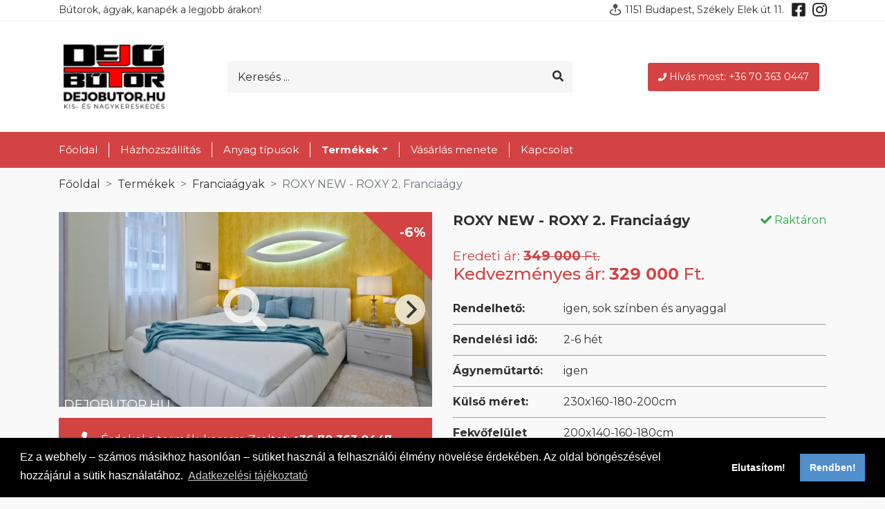

--- FILE ---
content_type: text/html; charset=utf-8
request_url: https://www.dejobutor.hu/termekek/franciaagyak/roxy-new-franciaagy-576.html
body_size: 9592
content:
<!doctype html>
<html lang="hu">
<head>
	<meta charset="utf-8">
	<meta name="viewport" content="width=device-width, initial-scale=1, shrink-to-fit=no">

	<title>ROXY NEW - ROXY 2. Franciaágy</title>

	<link rel="apple-touch-icon" sizes="180x180" href="/apple-touch-icon.png">
	<link rel="icon" type="image/png" sizes="32x32" href="/favicon-32x32.png">
	<link rel="icon" type="image/png" sizes="16x16" href="/favicon-16x16.png">
	<link rel="manifest" href="/site.webmanifest">
	<link rel="mask-icon" href="/safari-pinned-tab.svg" color="#d34343">
	<meta name="msapplication-TileColor" content="#d34343">
	<meta name="theme-color" content="#ffffff">
	<meta name="facebook-domain-verification" content="kisa5rn0wr4e071nk098v0rnb8rjzt">

    	

<!-- Meta Pixel Code -->
<script>
!function(f,b,e,v,n,t,s)
{if(f.fbq)return;n=f.fbq=function(){n.callMethod?
n.callMethod.apply(n,arguments):n.queue.push(arguments)};
if(!f._fbq)f._fbq=n;n.push=n;n.loaded=!0;n.version='2.0';
n.queue=[];t=b.createElement(e);t.async=!0;
t.src=v;s=b.getElementsByTagName(e)[0];
s.parentNode.insertBefore(t,s)}(window, document,'script',
'https://connect.facebook.net/en_US/fbevents.js');
fbq('init', '2892709187496876');
fbq('track', 'PageView');
</script>
<noscript><img height="1" width="1" style="display:none"
src="https://www.facebook.com/tr?id=2892709187496876&ev=PageView&noscript=1"
/></noscript>
<!-- End Meta Pixel Code -->
 

    
	<script>
		var domain_split = document.domain.split('.')
		if (domain_split.length == 3) {
			var domain = document.domain;
			var subdomain = domain_split.slice(1).join('.');
		} else {
			var domain = document.domain;
			var subdomain = domain;
		}
		//console.log(domain, subdomain);
		function clearAllCookies() {
			var cookies = document.cookie.split(";");
			for (var i = 0; i < cookies.length; i++) {
				var cookie = cookies[i];
				var eqPos = cookie.indexOf("=");
				var name = eqPos > -1 ? cookie.substr(0, eqPos) : cookie;
				//console.log(cookies);
				if (name != "PHPSESSID" && name != " cookie_status") {
					document.cookie = name+"=; domain="+subdomain+"; expires=Thu, 01 Jan 1970 00:00:00 GMT";
					document.cookie = name+"=; domain="+domain+"; expires=Thu, 01 Jan 1970 00:00:00 GMT";
					document.cookie = name+"=; expires=Thu, 01 Jan 1970 00:00:00 GMT";
					//console.log(document.cookie);
				}
			}
		}
		window.addEventListener("load", function () {
			var ccPopup;
			window.cookieconsent.initialise({
				"palette": {
					"popup": {
						"background": "#000"
					},
					"button": {
						"background": "#508fcc",
						"text": "#fff"
					}
				},
                
                                "type": "opt-in",
                                
				"content": {
                    
                    "message": "Ez a webhely – számos másikhoz hasonlóan – sütiket használ a felhasználói élmény növelése érdekében. Az oldal böngészésével hozzájárul a sütik használatához.",
                                        "allow": "Rendben!",
                    "deny": "Elutasítom!",
                                        "link": "Adatkezelési tájékoztató",
                    "href": "/adatkezelesi-tajekoztato"
				},
				"cookie": {
					"name": "cookie_status",
					"expiryDays": 365
				},
				onInitialise: function (status) {
					var didConsent = this.hasConsented();
					if (didConsent) {
						// enable cookies
						//console.log("onInitialise enable cookies");

                        
                        
                        
                                                
						<!-- Facebook Pixel Code -->
						!function(f,b,e,v,n,t,s)
						{if(f.fbq)return;n=f.fbq=function(){n.callMethod?
							n.callMethod.apply(n,arguments):n.queue.push(arguments)};
							if(!f._fbq)f._fbq=n;n.push=n;n.loaded=!0;n.version='2.0';
							n.queue=[];t=b.createElement(e);t.async=!0;
							t.src=v;s=b.getElementsByTagName(e)[0];
							s.parentNode.insertBefore(t,s)}(window, document,'script',
							'https://connect.facebook.net/en_US/fbevents.js');
						fbq('init', '2484082751918914');
						fbq('track', 'PageView');
						<!-- End Facebook Pixel Code -->
                        
                                                
					} else {
						clearAllCookies();
					}
					//console.log("onInitialise status:" + status + " | hasConsented:" + didConsent);
				},
				onStatusChange: function(status, chosenBefore) {
					if (status == 'allow'){
						// enable cookies
						//console.log("onStatusChange enable cookies");

                        
                        
                        
                                                
						<!-- Facebook Pixel Code -->
						!function(f,b,e,v,n,t,s)
						{if(f.fbq)return;n=f.fbq=function(){n.callMethod?
							n.callMethod.apply(n,arguments):n.queue.push(arguments)};
							if(!f._fbq)f._fbq=n;n.push=n;n.loaded=!0;n.version='2.0';
							n.queue=[];t=b.createElement(e);t.async=!0;
							t.src=v;s=b.getElementsByTagName(e)[0];
							s.parentNode.insertBefore(t,s)}(window, document,'script',
							'https://connect.facebook.net/en_US/fbevents.js');
						fbq('init', '2484082751918914');
						fbq('track', 'PageView');
						<!-- End Facebook Pixel Code -->
                        
                                                
					} else {
						clearAllCookies();
					}
					//console.log("onStatusChange status:" + status + " | chosenBefore:" + chosenBefore);
				},
				"revokeBtn": '<a href="#" title="Sütik kezelése" class="cookie-revoke fa-3x {{classes}}"><span class="fa-layers fa-fw"><i class="fas fa-circle"></i><i class="fas fa-user-shield fa-inverse" data-fa-transform="shrink-10 right-1"></i></span></a>'			}, function (popup) {
				ccPopup = popup;
			});
            			document.querySelector('.cookie-revoke').addEventListener('click', function () {
				ccPopup.open();
			});
            		});
	</script>
    


<script async src="https://www.googletagmanager.com/gtag/js?id=G-56V9HXHL1Z"></script>
<script>
  window.dataLayer = window.dataLayer || [];
  function gtag(){dataLayer.push(arguments);}
  gtag('js', new Date());

  gtag('config', 'G-56V9HXHL1Z');
</script>


        
		<!-- Facebook Pixel Code -->
		<noscript><img height="1" width="1" style="display:none" src="https://www.facebook.com/tr?id=2484082751918914&ev=PageView&noscript=1"/></noscript>
		<!-- End Facebook Pixel Code -->
    
    
	<link rel="stylesheet" href="/css/frontend/bundle.css?20181202">
	<script src="/js/frontend/bundle.js?20181202"></script>
<meta property="og:title" content="ROXY NEW - ROXY 2. Franciaágy" />
<meta name="description" content="..." />
<meta property="og:description" content="..." />
<meta property="og:image" content="http://www.dejobutor.hu/images/products/franciaagyak/uj-roxi-studio_1080x0.fill.png" />
</head>
<body class="loading d-flex flex-column min-vh-100">
    <style>
dd {
	border-bottom: 1px solid #a0a0a0 !important;
	margin-bottom: 10px !important;
	padding-bottom: 10px !important;
}

dt {
	border-bottom: 1px solid #a0a0a0 !important;
	margin-bottom: 10px !important;
	padding-bottom: 10px !important;
}
</style>

<style>
@media (max-width: 767px) { 
	#h0 {
		display: none;
	}
}

@media (min-width: 1060px) and (max-width: 1439px) {
	#mail {
		display: none;
	}
}

.overflow-hidden {
	overflow: auto !important;
}

.embed-responsive {
max-width: 1840px;
}



@media (max-width: 1059px) { 
	#desktop2 {
		display: none;
	}
}

@media (min-width: 1060px) { 
	#mobil {
		display: none;
	}
}

@media (min-width: 1060px) { 
	#mobil2 {
		display: none;
	}
}



</style>
<header id="pageHeader" style="background: #fff !important">

	<nav class="navbar navbar-light bg-light navbar-expand-lg small" style="background: #fff !important; padding: 0 0 5px 0 !important; border-bottom: 1px solid #eee">
		<div class="container position-relative mobile">
			<button class="navbar-toggler collapsed pl-0 mr-3" type="button" data-toggle="collapse" data-target="#navbarSupportedContent" aria-controls="navbarSupportedContent" aria-expanded="false" aria-label="Toggle navigation">
				<span class="navbar-toggler-icon"></span>
			</button>
			<p style="float: left; margin: 4px 0 0 0; font-weight: 400; font-size: 14px" id="h0">Bútorok, ágyak, kanapék a legjobb árakon!</p>
			<p style="float: right; margin: 4px 0 0 0; font-weight: 400; font-size: 14px"><img src="/asset/pin.svg" style="vertical-align: top"> 1151 Budapest, Székely Elek út 11.
			
				<a style="margin: 0 8px; color: #202020" href="https://facebook.com/dejobutor" target="_blank"><svg style="width: 1em; height: 1em" class="svg-inline--fa fa-facebook-square fa-w-14 fa-lg fa-fw" data-fa-transform="grow-4" aria-hidden="true" focusable="false" data-prefix="fab" data-icon="facebook-square" role="img" xmlns="http://www.w3.org/2000/svg" viewBox="0 0 448 512" data-fa-i2svg="" style="transform-origin: 0.4375em 0.5em;"><g transform="translate(224 256)"><g transform="translate(0, 0)  scale(1.25, 1.25)  rotate(0 0 0)"><path fill="currentColor" d="M400 32H48A48 48 0 0 0 0 80v352a48 48 0 0 0 48 48h137.25V327.69h-63V256h63v-54.64c0-62.15 37-96.48 93.67-96.48 27.14 0 55.52 4.84 55.52 4.84v61h-31.27c-30.81 0-40.42 19.12-40.42 38.73V256h68.78l-11 71.69h-57.78V480H400a48 48 0 0 0 48-48V80a48 48 0 0 0-48-48z" transform="translate(-224 -256)"></path></g></g></svg></a>
				<a style="color: #202020" href="https://www.instagram.com/dejobutor/" target="_blank"><svg style="width: 1em; height: 1em" class="svg-inline--fa fa-instagram fa-w-14 fa-lg fa-fw" data-fa-transform="grow-4" aria-hidden="true" focusable="false" data-prefix="fab" data-icon="instagram" role="img" xmlns="http://www.w3.org/2000/svg" viewBox="0 0 448 512" data-fa-i2svg="" style="transform-origin: 0.4375em 0.5em;"><g transform="translate(224 256)"><g transform="translate(0, 0)  scale(1.25, 1.25)  rotate(0 0 0)"><path fill="currentColor" d="M224.1 141c-63.6 0-114.9 51.3-114.9 114.9s51.3 114.9 114.9 114.9S339 319.5 339 255.9 287.7 141 224.1 141zm0 189.6c-41.1 0-74.7-33.5-74.7-74.7s33.5-74.7 74.7-74.7 74.7 33.5 74.7 74.7-33.6 74.7-74.7 74.7zm146.4-194.3c0 14.9-12 26.8-26.8 26.8-14.9 0-26.8-12-26.8-26.8s12-26.8 26.8-26.8 26.8 12 26.8 26.8zm76.1 27.2c-1.7-35.9-9.9-67.7-36.2-93.9-26.2-26.2-58-34.4-93.9-36.2-37-2.1-147.9-2.1-184.9 0-35.8 1.7-67.6 9.9-93.9 36.1s-34.4 58-36.2 93.9c-2.1 37-2.1 147.9 0 184.9 1.7 35.9 9.9 67.7 36.2 93.9s58 34.4 93.9 36.2c37 2.1 147.9 2.1 184.9 0 35.9-1.7 67.7-9.9 93.9-36.2 26.2-26.2 34.4-58 36.2-93.9 2.1-37 2.1-147.8 0-184.8zM398.8 388c-7.8 19.6-22.9 34.7-42.6 42.6-29.5 11.7-99.5 9-132.1 9s-102.7 2.6-132.1-9c-19.6-7.8-34.7-22.9-42.6-42.6-11.7-29.5-9-99.5-9-132.1s-2.6-102.7 9-132.1c7.8-19.6 22.9-34.7 42.6-42.6 29.5-11.7 99.5-9 132.1-9s102.7-2.6 132.1 9c19.6 7.8 34.7 22.9 42.6 42.6 11.7 29.5 9 99.5 9 132.1s2.7 102.7-9 132.1z" transform="translate(-224 -256)"></path></g></g></svg></a>
			</p>

		</div>
	</nav>

<style>
.form-control::placeholder {
	color: #303030 !important;
}
.nav-link {
color: #fff !important;
}

@media (max-width: 1000px) { 
	#mobil33 {
		display: none;
	}
}

</style>
	<nav class="navbar navbar-dark border-primary" style="padding: 0 !important; border-bottom: 0px solid #6c757d !important">
		<div class="container flex-column flex-lg-row position-relative">
		<a href="/" id="mobil33">
		<img src="/asset/logo.png" style="width: 160px;">
</a>
            				<form class="search position-relative" role="search" method="get" action="/kereses">
					<div class="input-group" style="margin-left: 20px; width: 90% !important; background: #f6f6f6 !important">
						<input style="border-color: red !important; padding: 10px 15px !important; height: calc(2em + .75rem + 2px) !important" type="text" class="form-control bg-transparent pl-0 border-0" placeholder="Keresés ..." name="q" autocomplete="off">
						<div class="input-group-append">
							<button class="btn btn-link pr-0" style="color: #303030; margin: 0 10px !important" type="submit"><i class="fas fa-search fa-fw"></i></button>
						</div>
					</div>
				</form>
            			<a id="mobilehide" href="tel:+36703630447" style="background: #d34343; color: #ffffff; padding: 10px 15px; margin: 10px !important; border-radius: 3px; font-size: 14px"><img src="/asset/phone.svg" style="margin-right: 4px">Hívás most: +36 70 363 0447</a>
			
		</div>
	</nav>
<style>
.nav-item {
	border-right: 1px solid #ffffff;
}

.nav-item:last-child {
border-right: 0;
}
.pb-25, .py-25 {
	padding-top: 0 !important;
}
.pb-25, .py-25 {
	padding-bottom: 0 !important;
}
.pb-25, .py-25 {
	padding-left: 1rem !important;
}
.pb-25, .py-25 {
	padding-right: 1rem !important;
}

@media (max-width: 767px) { 
	.mobile {
		margin: 8px 12px;
	}
}

</style>
	<nav class="navbar navbar-light bg-white navbar-expand-lg py-0 sticky-top" style="background: #d34343  !important">
		<div class="container">
			<div class="collapse navbar-collapse position-relative" id="navbarSupportedContent">
				
				<ul class="navbar-nav mx-n3" id="topMenu" style="font-size: 15px !important; font-weight: 400 !important; margin:15px 0">
                                            							<li class="nav-item text-nowrap">
								<a href="/" class="nav-link px-3 py-25 ">Főoldal</a>
							</li>
                                                                    							<li class="nav-item text-nowrap">
								<a href="/hazhozszallitas" class="nav-link px-3 py-25 ">Házhozszállítás</a>
							</li>
                                                                    							<li class="nav-item text-nowrap">
								<a href="/anyag-tipusok" class="nav-link px-3 py-25 ">Anyag típusok</a>
							</li>
                                                                	                    							<li class="nav-item text-nowrap dropdown active">
								<a href="#" class="nav-link px-3 py-25 dropdown-toggle " role="button" data-toggle="dropdown" aria-haspopup="true" aria-expanded="false">Termékek</a>
								<div class="dropdown-menu py-0 mt-0 overflow-hidden">
									<a href="/termekek" class="dropdown-item px-3 active">Összes kategória</a>
	                                										<a class="dropdown-item px-3" href="/termekek/ti-kuldtetek">Ti küldtétek</a>
	                                										<a class="dropdown-item px-3" href="/termekek/matracok">Matracok</a>
	                                										<a class="dropdown-item px-3" href="/termekek/butorapolok-es-tisztitoszerek">Bútorápolók és tisztítószerek</a>
	                                										<a class="dropdown-item px-3" href="/termekek/nemet-akcios-kanapek">Német AKCIÓS kanapék</a>
	                                										<a class="dropdown-item px-3 active" href="/termekek/franciaagyak">Franciaágyak</a>
	                                										<a class="dropdown-item px-3" href="/termekek/kanapek">Kanapék</a>
	                                										<a class="dropdown-item px-3" href="/termekek/ulogarniturak-3-2-1">Ülőgarnitúrák 3-2-1</a>
	                                										<a class="dropdown-item px-3" href="/termekek/valodi-bor-ulogarniturak">Valódi bőr ülőgarnitúrák</a>
	                                										<a class="dropdown-item px-3" href="/termekek/sarok-ulogarniturak">Sarok ülőgarnitúrák</a>
	                                										<a class="dropdown-item px-3" href="/termekek/u-form-kanapek">U form kanapék</a>
	                                										<a class="dropdown-item px-3" href="/termekek/etkezoasztalok">Étkezőasztalok</a>
	                                										<a class="dropdown-item px-3" href="/termekek/szekek">Székek</a>
	                                										<a class="dropdown-item px-3" href="/termekek/egyedileg-rendelheto-modellek">Egyedileg rendelhető modellek</a>
	                                								</div>
							</li>
	                                                                                    							<li class="nav-item text-nowrap">
								<a href="/vasarlas-menete" class="nav-link px-3 py-25 ">Vásárlás menete</a>
							</li>
                                                                    							<li class="nav-item text-nowrap">
								<a href="/kapcsolat" class="nav-link px-3 py-25 ">Kapcsolat</a>
							</li>
                                            
				</ul>
				
			</div>
		</div>
	</nav>
	

	
</header>
	<style>
@media (max-width: 767px) { 
	#sticky {
		position: sticky;
		top: 0;
		left: 0;
		background: rgba(255,255,255,0.8);
		z-index: 10000;
		height: 72px;
	}
	#mobilehide {
display: none;
}
}
@media (min-width: 768px) { 
#sticky {
	display: none;
}

}

	</style>
<div id="sticky">
	<div style="display: flex; align-items: center;
  justify-content: center;">
		<a href="/">
			<img src="/asset/logo2.png" style="width: 100px;">
		</a>
		<a href="tel:+36703630447" style="background: #fa0100; color: #ffffff; white-space: nowrap; padding: 12px 18px; margin: 10px 10px 10px 15px !important; border-radius: 3px; font-size: 14px;position: sticky;"><img src="/asset/phone.svg" style="margin-right: 4px">Hívás most: +36 70 363 0447</a>
	</div>
</div>



<div class="container">

	<nav aria-label="breadcrumb">
		<ol class="breadcrumb bg-transparent">
			<li class="breadcrumb-item"><a href="/" class="text-reset">Főoldal</a></li>
            				<li class="breadcrumb-item"><a href="/termekek" class="text-reset">Termékek</a></li>
            				<li class="breadcrumb-item"><a href="/termekek/franciaagyak" class="text-reset">Franciaágyak</a></li>
                        <li class="breadcrumb-item active" aria-current="page">ROXY NEW - ROXY 2. Franciaágy</li>		</ol>
	</nav>

	<div class="row">
		<div class="col-lg lightgallery-group">
			<div class="productGallery">
				<i class="fas fa-search fa-4x fa-inverse galleryZoomIcon"></i>
                					<div class="sale"><div class="sale-text">-6%</div></div>
                									<div class="productGallery-cell">
						<a class="d-block position-relative lightgallery-item" href="/images/products/franciaagyak/uj-roxi-studio_1920x1080.fill.png" title="ROXY NEW - ROXY 2. Franciaágy">
							<img data-flickity-lazyload="/images/products/franciaagyak/uj-roxi-studio_540x282.crop.png" title="ROXY NEW - ROXY 2. Franciaágy" alt="ROXY NEW - ROXY 2. Franciaágy termekek">
						</a>
					</div>
									<div class="productGallery-cell">
						<a class="d-block position-relative lightgallery-item" href="/images/products/franciaagyak/roxi_1920x1080.fill.jpg" title="ROXY NEW - ROXY 2. Franciaágy">
							<img data-flickity-lazyload="/images/products/franciaagyak/roxi_540x282.crop.jpg" title="ROXY NEW - ROXY 2. Franciaágy" alt="ROXY NEW - ROXY 2. Franciaágy termekek">
						</a>
					</div>
									<div class="productGallery-cell">
						<a class="d-block position-relative lightgallery-item" href="/images/products/franciaagyak/uj-roxi-studio-2_1920x1080.fill.png" title="ROXY NEW - ROXY 2. Franciaágy">
							<img data-flickity-lazyload="/images/products/franciaagyak/uj-roxi-studio-2_540x282.crop.png" title="ROXY NEW - ROXY 2. Franciaágy" alt="ROXY NEW - ROXY 2. Franciaágy termekek">
						</a>
					</div>
									<div class="productGallery-cell">
						<a class="d-block position-relative lightgallery-item" href="/images/products/franciaagyak/roxy2_1920x1080.fill.jpg" title="ROXY NEW - ROXY 2. Franciaágy">
							<img data-flickity-lazyload="/images/products/franciaagyak/roxy2_540x282.crop.jpg" title="ROXY NEW - ROXY 2. Franciaágy" alt="ROXY NEW - ROXY 2. Franciaágy termekek">
						</a>
					</div>
									<div class="productGallery-cell">
						<a class="d-block position-relative lightgallery-item" href="/images/products/franciaagyak/194878757-541554146854387-4313556716011805471-n_1920x1080.fill.jpg" title="ROXY NEW - ROXY 2. Franciaágy">
							<img data-flickity-lazyload="/images/products/franciaagyak/194878757-541554146854387-4313556716011805471-n_540x282.crop.jpg" title="ROXY NEW - ROXY 2. Franciaágy" alt="ROXY NEW - ROXY 2. Franciaágy termekek">
						</a>
					</div>
									<div class="productGallery-cell">
						<a class="d-block position-relative lightgallery-item" href="/images/products/franciaagyak/205386124-644883609805274-4740041915165382275-n_1920x1080.fill.jpg" title="ROXY NEW - ROXY 2. Franciaágy">
							<img data-flickity-lazyload="/images/products/franciaagyak/205386124-644883609805274-4740041915165382275-n_540x282.crop.jpg" title="ROXY NEW - ROXY 2. Franciaágy" alt="ROXY NEW - ROXY 2. Franciaágy termekek">
						</a>
					</div>
									<div class="productGallery-cell">
						<a class="d-block position-relative lightgallery-item" href="/images/products/franciaagyak/230059539-538792534098119-2961633228694290330-n_1920x1080.fill.jpg" title="ROXY NEW - ROXY 2. Franciaágy">
							<img data-flickity-lazyload="/images/products/franciaagyak/230059539-538792534098119-2961633228694290330-n_540x282.crop.jpg" title="ROXY NEW - ROXY 2. Franciaágy" alt="ROXY NEW - ROXY 2. Franciaágy termekek">
						</a>
					</div>
									<div class="productGallery-cell">
						<a class="d-block position-relative lightgallery-item" href="/images/products/franciaagyak/roxy234_1920x1080.fill.jpg" title="ROXY NEW - ROXY 2. Franciaágy">
							<img data-flickity-lazyload="/images/products/franciaagyak/roxy234_540x282.crop.jpg" title="ROXY NEW - ROXY 2. Franciaágy" alt="ROXY NEW - ROXY 2. Franciaágy termekek">
						</a>
					</div>
									<div class="productGallery-cell">
						<a class="d-block position-relative lightgallery-item" href="/images/products/franciaagyak/roxy235_1920x1080.fill.jpg" title="ROXY NEW - ROXY 2. Franciaágy">
							<img data-flickity-lazyload="/images/products/franciaagyak/roxy235_540x282.crop.jpg" title="ROXY NEW - ROXY 2. Franciaágy" alt="ROXY NEW - ROXY 2. Franciaágy termekek">
						</a>
					</div>
									<div class="productGallery-cell">
						<a class="d-block position-relative lightgallery-item" href="/images/products/franciaagyak/roxy236_1920x1080.fill.jpg" title="ROXY NEW - ROXY 2. Franciaágy">
							<img data-flickity-lazyload="/images/products/franciaagyak/roxy236_540x282.crop.jpg" title="ROXY NEW - ROXY 2. Franciaágy" alt="ROXY NEW - ROXY 2. Franciaágy termekek">
						</a>
					</div>
									<div class="productGallery-cell">
						<a class="d-block position-relative lightgallery-item" href="/images/products/franciaagyak/roxy237_1920x1080.fill.jpg" title="ROXY NEW - ROXY 2. Franciaágy">
							<img data-flickity-lazyload="/images/products/franciaagyak/roxy237_540x282.crop.jpg" title="ROXY NEW - ROXY 2. Franciaágy" alt="ROXY NEW - ROXY 2. Franciaágy termekek">
						</a>
					</div>
									<div class="productGallery-cell">
						<a class="d-block position-relative lightgallery-item" href="/images/products/franciaagyak/roxynew2_1920x1080.fill.jpg" title="ROXY NEW - ROXY 2. Franciaágy">
							<img data-flickity-lazyload="/images/products/franciaagyak/roxynew2_540x282.crop.jpg" title="ROXY NEW - ROXY 2. Franciaágy" alt="ROXY NEW - ROXY 2. Franciaágy termekek">
						</a>
					</div>
							</div>

			

			
							<div class="card border-0 shadow-sm mt-3">
					<div class="card-body" style="background: #d34343 !important; color: #FFF !important">
						<i class="fas fa-phone fa-lg text-primary mr-3" style="color: #FFF !important"></i> Érdekel a termék, keresse Zsoltot: <a class="text-reset" href="tel:+36 70 363 0447"><strong>+36 70 363 0447</strong></a>
					</div>
				</div>
				<div class="card border-0 shadow-sm mt-3">
					<div class="card-body" style="background: #d34343 !important; color: #FFF !important">
						<i class="fas fa-phone fa-lg text-primary mr-3" style="color: #FFF !important"></i> Érdekel a termék, keresse Adrit: <a class="text-reset" href="tel:+36 70 427 7077"><strong>+36 70 427 7077</strong></a>
					</div>
				</div>
					</div>
		<div class="col-lg product">
			<form action="/ajax/addtocart/576" class="form-horizontal jsonPost" method="post">
				<div class="d-flex flex-wrap justify-content-between">
					<h1 class="text-ellipsis h5 font-weight-bold mt-3 mt-lg-0 mb-4">ROXY NEW - ROXY 2. Franciaágy</h1>
																										<p class="text-success mt-3 mt-lg-0 mb-4"><i class="fas fa-check" aria-hidden="true"></i> Raktáron</p>
																						</div>

				<div class="text-primary h4">
                    													<span><small>Eredeti ár: <del><strong>349 000</strong> Ft.</del></small><br>Kedvezményes ár: <strong>329 000</strong> Ft.</span>
							                    				</div>

				<dl class="dl-grid mt-4">
											<dt>Rendelhető:</dt>
						<dd>igen, sok színben és anyaggal</dd>
											<dt>Rendelési idő:</dt>
						<dd>2-6 hét</dd>
											<dt>Ágyneműtartó:</dt>
						<dd>igen</dd>
											<dt>Külső méret:</dt>
						<dd>230x160-180-200cm</dd>
											<dt>Fekvőfelület mérete:</dt>
						<dd>200x140-160-180cm</dd>
											<dt>Ára:</dt>
						<dd>325.000.-Ft-tól</dd>
														</dl>

												<p><p>Prémium minőségű magyar bútor. Rendelhető sok féle színben és sok féle anyaggal. A feltüntetett árak az I. kategóriás szövetekre vonatkoznak.</p>
<p>Rendelhető betétes (beépített rugós matracos) - ágyneműtartós vagy ágyrácsos-ágyneműtartós  kivitelben. Mindkét megoldás vásárolható 140x200 vagy 160x200 vagy 180x200cm  de akár 200x200cm fekvőfelülettel. </p>
<p><span style="color: #ff0303;">A modell méreteibe módosítható!!!</span></p>
<p>Beépített matraccal a fekvőfelület magassága: 55cm<br />Háttámla magassága: 97cm<br />Az ágy teljes külső hossza: 227cm<br />Az ágy teljes külső szélessége: a fekvő felület szélessége + 20cm</p>
<p>betétes kivitel:   140x200cm    339.000.-  Ft-tól<br />                              160x200cm    381.000.- Ft-tól<br />                              180x200cm    423.000.- Ft-tól<br />                              200x200cm   465.000.-Ft-tól</p>
<p>ágyrácsos kivitel: <span style="font-size: 1rem;">140x200cm     329.000.-  Ft-tól<br /></span>                                 160x200cm     371.000.- Ft-tól<br />                                 180x200cm     413.000.- Ft-tól<br />                                  200x200cm   455.000.-Ft-tól</p></p>
				
			</form>
		</div>

		
	</div>
	
</div>
<div style="margin-top: 80px">
	<script defer async src='https://cdn.trustindex.io/loader.js?eaa4b3a11ac4779f1066a1aeabc'></script>
</div>

<!-- Google tag (gtag.js) -->
<script async src="https://www.googletagmanager.com/gtag/js?id=G-WD8PK04Z82"></script>
<script>
  window.dataLayer = window.dataLayer || [];
  
  function gtag(){dataLayer.push(arguments);}
  gtag('js', new Date());

  gtag('config', 'G-WD8PK04Z82');
  
</script>



</div>


<footer id="pageFooter" class="mt-auto pt-5" style="background: #303030; margin-top: 60px !important; padding-top: 0 !important">
<style>
@media (max-width: 767px) { 

	#h1 {
		display: none;
	}
	#h2 {
		display: none;
	}
	.fe {
		width: calc(100vw / 3) !important;
	}
	#bott {
		display: none;
	}
	
	#fea {
		width: 100vw !important;
	}
}

.embed-responsive-1by1::before {
	padding-top: 56.2962%;
}
</style>
	
	<div style="background: #f9f9f9; margin: 0 !important;">
		<div id="desktop2" class="my-5 mx-auto" style="height: 360px; margin-bottom: 0 !important; max-width: 540px; margin-top: 0 !important">
			<div class="embed-responsive embed-responsive-1by1">
				<iframe src="https://www.youtube.com/embed/url9FVlpb4E?autoplay=0&amp;rel=0&amp;mute=1&amp;loop=1&amp;playlist=url9FVlpb4E"></iframe>
			</div>
		</div>
		<div id="mobil" class="my-5 mx-auto" style="max-width: 1540px; margin-bottom: 0 !important; margin-top: 0 !important">
			<div class="embed-responsive embed-responsive-1by1">
				<iframe src="https://www.youtube.com/embed/url9FVlpb4E?autoplay=0&amp;rel=0&amp;mute=1&amp;loop=1&amp;playlist=url9FVlpb4E"></iframe>
			</div>
		</div>
	</div>
	
	<div style="background: #f2f2f2; margin: 0  !important;">
		<div id="fea" style="display: flex; width: 1200px; margin: 0 auto; padding: 25px 0; background: #f2f2f2">
		
			<div class="fe" style="text-align: center;	float: left; width: calc(100vw / 5);">
				<svg class="svg-inline--fa fa-couch  fa-3x align-self-center text-primary" aria-hidden="true" focusable="false" data-prefix="fas" data-icon="couch" role="img" xmlns="http://www.w3.org/2000/svg" viewBox="0 0 640 512" data-fa-i2svg=""><path fill="currentColor" d="M160 224v64h320v-64c0-35.3 28.7-64 64-64h32c0-53-43-96-96-96H160c-53 0-96 43-96 96h32c35.3 0 64 28.7 64 64zm416-32h-32c-17.7 0-32 14.3-32 32v96H128v-96c0-17.7-14.3-32-32-32H64c-35.3 0-64 28.7-64 64 0 23.6 13 44 32 55.1V432c0 8.8 7.2 16 16 16h64c8.8 0 16-7.2 16-16v-16h384v16c0 8.8 7.2 16 16 16h64c8.8 0 16-7.2 16-16V311.1c19-11.1 32-31.5 32-55.1 0-35.3-28.7-64-64-64z"></path></svg>
				<p style="padding-top: 10px; margin-bottom: 0px !important">Minőségi bútorok</p>
			</div>
			<div class="fe" style="text-align: center;	float: left; width: calc(100vw / 5);">
				<svg class="svg-inline--fa fa-shipping-fast fa-w-20 fa-3x align-self-center text-primary" aria-hidden="true" focusable="false" data-prefix="fas" data-icon="shipping-fast" role="img" xmlns="http://www.w3.org/2000/svg" viewBox="0 0 640 512" data-fa-i2svg=""><path fill="currentColor" d="M624 352h-16V243.9c0-12.7-5.1-24.9-14.1-33.9L494 110.1c-9-9-21.2-14.1-33.9-14.1H416V48c0-26.5-21.5-48-48-48H112C85.5 0 64 21.5 64 48v48H8c-4.4 0-8 3.6-8 8v16c0 4.4 3.6 8 8 8h272c4.4 0 8 3.6 8 8v16c0 4.4-3.6 8-8 8H40c-4.4 0-8 3.6-8 8v16c0 4.4 3.6 8 8 8h208c4.4 0 8 3.6 8 8v16c0 4.4-3.6 8-8 8H8c-4.4 0-8 3.6-8 8v16c0 4.4 3.6 8 8 8h208c4.4 0 8 3.6 8 8v16c0 4.4-3.6 8-8 8H64v128c0 53 43 96 96 96s96-43 96-96h128c0 53 43 96 96 96s96-43 96-96h48c8.8 0 16-7.2 16-16v-32c0-8.8-7.2-16-16-16zM160 464c-26.5 0-48-21.5-48-48s21.5-48 48-48 48 21.5 48 48-21.5 48-48 48zm320 0c-26.5 0-48-21.5-48-48s21.5-48 48-48 48 21.5 48 48-21.5 48-48 48zm80-208H416V144h44.1l99.9 99.9V256z"></path></svg>
				<p style="padding-top: 10px; margin-bottom: 0px !important">Gyors házhozszállítás</p>
			</div>
			<div class="fe" style="text-align: center;	float: left; width: calc(100vw / 5);">
				<svg class="svg-inline--fa fa-box-open fa-w-20 fa-3x align-self-center text-primary" aria-hidden="true" focusable="false" data-prefix="fas" data-icon="box-open" role="img" xmlns="http://www.w3.org/2000/svg" viewBox="0 0 640 512" data-fa-i2svg=""><path fill="currentColor" d="M425.7 256c-16.9 0-32.8-9-41.4-23.4L320 126l-64.2 106.6c-8.7 14.5-24.6 23.5-41.5 23.5-4.5 0-9-.6-13.3-1.9L64 215v178c0 14.7 10 27.5 24.2 31l216.2 54.1c10.2 2.5 20.9 2.5 31 0L551.8 424c14.2-3.6 24.2-16.4 24.2-31V215l-137 39.1c-4.3 1.3-8.8 1.9-13.3 1.9zm212.6-112.2L586.8 41c-3.1-6.2-9.8-9.8-16.7-8.9L320 64l91.7 152.1c3.8 6.3 11.4 9.3 18.5 7.3l197.9-56.5c9.9-2.9 14.7-13.9 10.2-23.1zM53.2 41L1.7 143.8c-4.6 9.2.3 20.2 10.1 23l197.9 56.5c7.1 2 14.7-1 18.5-7.3L320 64 69.8 32.1c-6.9-.8-13.5 2.7-16.6 8.9z"></path></svg>
				<p style="padding-top: 10px; margin-bottom: 0px !important">Hatalmas raktárkészlet</p>
			</div>
			<div class="fe" style="text-align: center;	float: left; width: calc(100vw / 5);" id="h1">
				<svg class="svg-inline--fa fa-box fa-w-16 fa-3x align-self-center text-primary" aria-hidden="true" focusable="false" data-prefix="fas" data-icon="box" role="img" xmlns="http://www.w3.org/2000/svg" viewBox="0 0 512 512" data-fa-i2svg=""><path fill="currentColor" d="M509.5 184.6L458.9 32.8C452.4 13.2 434.1 0 413.4 0H272v192h238.7c-.4-2.5-.4-5-1.2-7.4zM240 0H98.6c-20.7 0-39 13.2-45.5 32.8L2.5 184.6c-.8 2.4-.8 4.9-1.2 7.4H240V0zM0 224v240c0 26.5 21.5 48 48 48h416c26.5 0 48-21.5 48-48V224H0z"></path></svg>
				<p style="padding-top: 10px; margin-bottom: 0px !important">Egyedi modellek</p>
			</div>
			<div class="fe" style="text-align: center;	float: left; width: calc(100vw / 5);" id="h2">
				<svg class="svg-inline--fa fa-info-circle fa-w-16 fa-3x align-self-center text-primary" aria-hidden="true" focusable="false" data-prefix="fas" data-icon="info-circle" role="img" xmlns="http://www.w3.org/2000/svg" viewBox="0 0 512 512" data-fa-i2svg=""><path fill="currentColor" d="M256 8C119.043 8 8 119.083 8 256c0 136.997 111.043 248 248 248s248-111.003 248-248C504 119.083 392.957 8 256 8zm0 110c23.196 0 42 18.804 42 42s-18.804 42-42 42-42-18.804-42-42 18.804-42 42-42zm56 254c0 6.627-5.373 12-12 12h-88c-6.627 0-12-5.373-12-12v-24c0-6.627 5.373-12 12-12h12v-64h-12c-6.627 0-12-5.373-12-12v-24c0-6.627 5.373-12 12-12h64c6.627 0 12 5.373 12 12v100h12c6.627 0 12 5.373 12 12v24z"></path></svg>
				<p style="padding-top: 10px; margin-bottom: 0px !important">Segítségnyújtás</p>
			</div>
		</div>
	</div>
	
	<div style="filter: grayscale(100%);">
		<iframe class="embed-responsive-item" src="https://www.google.com/maps/embed?pb=!1m18!1m12!1m3!1d2691.2052611535646!2d19.12070211642654!3d47.583249479183245!2m3!1f0!2f0!3f0!3m2!1i1024!2i768!4f13.1!3m3!1m2!1s0x4741da70b58b226b%3A0x3ff25c86a96e82ab!2sDejobutor.hu%20-%20%22Ha%20j%C3%B3%20b%C3%BAtor%20kell%22!5e0!3m2!1shu!2shu!4v1574186886895!5m2!1shu!2shu" style="border:0;" allowfullscreen="" width="100%" height="400" frameborder="0"></iframe>
	</div>
	<div class="border-top border-bottom" style="background: #303030; border-bottom: none !important; border-top: none !important">
		<div class="container py-4">
			<div class="row">
				<div class="col-lg d-lg-flex ">
					<div class="ml-lg-5" style="margin-left: 0 !important">
						<p style="color: #d34343 !important; font-weight: 600">Termékek</p>
						<a href="/termekek/matracok" style="display: block; color: #909090;">Matracok</a>
						<a href="/termekek/butorapolok-es-tisztitoszerek" style="display: block; color: #909090">Bútorápolók és tisztítószerek</a>
						<a href="/termekek/nemet-akcios-kanapek" style="display: block; color: #909090">Német AKCIÓS kanapék</a>
						<a href="/termekek/franciaagyak" style="display: block; color: #909090">Franciaágyak</a>
						<a href="/termekek/kanapek" style="display: block; color: #909090">Kanapék</a>
						<a href="/termekek/ulogarniturak-3-2-1" style="display: block; color: #909090">Ülőgarnitúrák 3-2-1</a>
						<a href="/termekek/valodi-bor-ulogarniturak" style="display: block; color: #909090">Valódi bőr ülőgarnitúrák</a>
						<a href="/termekek/sarok-ulogarniturak" style="display: block; color: #909090">Sarok ülőgarnitúrák</a>
						<a href="/termekek/u-form-kanapek" style="display: block; color: #909090"></U-form Kanapek</a>
						<a href="/termekek/etkezogarniturak" style="display: block; color: #909090">Étkezőgarnitúrák</a>
						<a href="/termekek/szekek" style="display: block; color: #909090">Székek</a>
						<a href="/termekek/egyedileg-rendelheto-modellek" style="display: block; color: #909090">Egyedileg rendelhető modellek</a>
						<br />
						
					</div>
				</div>
				<div class="col-lg d-lg-flex ">
					<div class="ml-lg-5" style="margin-left: 0 !important">
					<p style="color: #d34343 !important; font-weight: 600">Címünk</p>
						<p style="color: #909090">1151 Budapest, Székely Elek út 11.<br />
						Telephelyünk csak bejelentkezés után látogatható!</p>
						<p style="color: #d34343 !important; font-weight: 600">Nyitvatartás</p>
						<p style="color: #909090">Hétfő - Péntek: 10.00 - 17.30-ig<br />
						Kedd: 10.00 - 16.30-ig<br />
						Szombat: 10.00 - 13.30-ig<br />
						Vasárnap: ZÁRVA</p>
						<p style="color: #d34343 !important; font-weight: 600">Kapcsolat</p>
						<div style="width: 50%; float: left">
							<p style="color: #909090">Hívjon minket:<br />
							+36 70 363 0447
							</p>
						</div>
						<div style="width: 50%; float: right">
							<p style="color: #909090">
								Írjon nekünk:<br />
								dejobutor@gmail.com
							</p>
						</div>
						
					</div> 
				</div>
			</div>
		</div>
	</div>
	<footer class="py-3" style="background: #232323">
		<div class="container d-md-flex justify-content-between align-items-center">
			<small class="font-weight-light" style="color: #eee; font-size: 14px">© 2014-2023 dejobutor.hu, Minden jog fenntartva.</small>
			<nav id="bott" class="nav justify-content-center fa-lg">
				<a href="/anyag-tipusok" style="font-size: 14px; margin: 0 15px; color: #909090 !important;">Anyag típusok</a>
				<a href="/termekek" style="font-size: 14px; margin: 0 15px; color: #909090 !important;">Termékek</a>
				<a href="/rolunk" style="font-size: 14px; margin: 0 15px; color: #909090 !important;">Rólunk</a>
				<a href="/vasarlasi-feltetelek" style="font-size: 14px; margin: 0 15px; color: #909090 !important;">Vásárlási Feltételek</a>
				<a href="/kapcsolat" style="font-size: 14px; margin: 0 15px; color: #909090 !important;">Kapcsolat</a>
			</nav>
		</div>
	</footer>
</footer>

<div class="modal fade" id="globalModal" tabindex="-1" role="dialog">
	<div class="modal-dialog modal-dialog-centered" role="document">
		<div class="modal-content"></div>
	</div>
</div>

<div class="modal fade" id="regModal" tabindex="-1" role="dialog">
	<div class="modal-dialog" role="document">
		<div class="modal-content bg-transparent border-0"></div>
	</div>
</div>

<a href="#" class="fa-3x scrollToTop">
	<span class="fa-layers fa-fw">
		<i class="fas fa-circle"></i>
		<i class="fa-inverse fas fa-arrow-up" data-fa-transform="shrink-8"></i>
	</span>
</a></body>
</html>

--- FILE ---
content_type: text/html
request_url: https://cdn.trustindex.io/widgets/ea/eaa4b3a11ac4779f1066a1aeabc/content.html
body_size: 5643
content:
<div class=" ti-widget " data-layout-id="5" data-layout-category="slider" data-set-id="ligth-border" data-pid="eaa4b3a11ac4779f1066a1aeabc" data-language="hu" data-close-locale="Bezárás" data-review-target-width="" data-css-version="2" data-footer-link-domain="trustindex.io" data-review-text-mode="readmore" data-reply-by-locale="Válasz a tulajdonostól" data-only-rating-locale="Ez a felhasználó csak egy értékelést hagyott." data-pager-autoplay-timeout="6" > <div class="ti-widget-container ti-col-4"> <div class="ti-footer ti-footer-grid source-Google"> <div class="ti-fade-container"> <div class="ti-rating-text"> <strong class="ti-rating ti-rating-large"> KIVÁLÓ </strong> </div> <span class="ti-stars star-lg"><img class="ti-star f" src="https://cdn.trustindex.io/assets/platform/Google/star/f.svg" alt="Google" width="17" height="17" loading="lazy" /><img class="ti-star f" src="https://cdn.trustindex.io/assets/platform/Google/star/f.svg" alt="Google" width="17" height="17" loading="lazy" /><img class="ti-star f" src="https://cdn.trustindex.io/assets/platform/Google/star/f.svg" alt="Google" width="17" height="17" loading="lazy" /><img class="ti-star f" src="https://cdn.trustindex.io/assets/platform/Google/star/f.svg" alt="Google" width="17" height="17" loading="lazy" /><img class="ti-star h" src="https://cdn.trustindex.io/assets/platform/Google/star/h.svg" alt="Google" width="17" height="17" loading="lazy" /></span> <div class="ti-rating-text"> <span class="nowrap"><strong><a href="https://www.trustindex.io/reviews/dejobutor.hu" target="_blank" rel="noopener">1031 vélemény</a></strong> alapján</span> </div> <div class="ti-large-logo"> <div class="ti-v-center"> <img class="ti-logo-fb" src="https://cdn.trustindex.io/assets/platform/Google/logo.svg" loading="lazy" alt="Google" width="150" height="25" /> </div> </div> </div> </div> <div class="ti-reviews-container"> <div class="ti-controls"> <div class="ti-next" aria-label="Következő vélemény" role="button" tabindex="0"></div> <div class="ti-prev" aria-label="Előző vélemény" role="button" tabindex="0"></div> </div> <div class="ti-reviews-container-wrapper"> <div class="ti-review-item source-Google ti-image-layout-thumbnail" data-id="1aa6e5801763a3f0a5fedda69abddf3a" > <div class="ti-inner"> <div class="ti-review-header"> <div class="ti-platform-icon ti-with-tooltip"> <span class="ti-tooltip">Közzétéve itt: Google</span> <img src="https://cdn.trustindex.io/assets/platform/Google/icon.svg" alt="Google" width="20" height="20" loading="lazy" /> </div> <div class="ti-profile-img"> <img src="https://lh3.googleusercontent.com/a/ACg8ocKWaIP1dhNtaLKudAzzMel2J_DyUaAxOWV7unHtewTrG_3WDQ=w40-h40-c-rp-mo-br100" srcset="https://lh3.googleusercontent.com/a/ACg8ocKWaIP1dhNtaLKudAzzMel2J_DyUaAxOWV7unHtewTrG_3WDQ=w80-h80-c-rp-mo-br100 2x" alt="Kol Tom profile picture" loading="lazy" /> </div> <div class="ti-profile-details"> <div class="ti-name"> Kol Tom </div> <div class="ti-date">16 Január 2026</div> </div> </div> <span class="ti-stars"><img class="ti-star f" src="https://cdn.trustindex.io/assets/platform/Google/star/f.svg" alt="Google" width="17" height="17" loading="lazy" /><img class="ti-star f" src="https://cdn.trustindex.io/assets/platform/Google/star/f.svg" alt="Google" width="17" height="17" loading="lazy" /><img class="ti-star f" src="https://cdn.trustindex.io/assets/platform/Google/star/f.svg" alt="Google" width="17" height="17" loading="lazy" /><img class="ti-star f" src="https://cdn.trustindex.io/assets/platform/Google/star/f.svg" alt="Google" width="17" height="17" loading="lazy" /><img class="ti-star f" src="https://cdn.trustindex.io/assets/platform/Google/star/f.svg" alt="Google" width="17" height="17" loading="lazy" /></span> <div class="ti-review-text-container ti-review-content">Legjobb hely! Zsolti hatalmas figura ;) koszonjuk!</div> <span class="ti-read-more" data-container=".ti-review-content" data-collapse-text="Elrejt" data-open-text="Olvass tovább" ></span> </div> </div> <div class="ti-review-item source-Google ti-image-layout-thumbnail" data-id="b88f0ca279c470db90f4bd0c2c58fba3" > <div class="ti-inner"> <div class="ti-review-header"> <div class="ti-platform-icon ti-with-tooltip"> <span class="ti-tooltip">Közzétéve itt: Google</span> <img src="https://cdn.trustindex.io/assets/platform/Google/icon.svg" alt="Google" width="20" height="20" loading="lazy" /> </div> <div class="ti-profile-img"> <img src="https://lh3.googleusercontent.com/a/ACg8ocItFN9cOnJfZXJ4pshGMkCFbV6ca2bJlC_sOLXhre8GJsTsgA=w40-h40-c-rp-mo-br100" srcset="https://lh3.googleusercontent.com/a/ACg8ocItFN9cOnJfZXJ4pshGMkCFbV6ca2bJlC_sOLXhre8GJsTsgA=w80-h80-c-rp-mo-br100 2x" alt="Viktòria Boros profile picture" loading="lazy" /> </div> <div class="ti-profile-details"> <div class="ti-name"> Viktòria Boros </div> <div class="ti-date">5 Január 2026</div> </div> </div> <span class="ti-stars"><img class="ti-star f" src="https://cdn.trustindex.io/assets/platform/Google/star/f.svg" alt="Google" width="17" height="17" loading="lazy" /><img class="ti-star f" src="https://cdn.trustindex.io/assets/platform/Google/star/f.svg" alt="Google" width="17" height="17" loading="lazy" /><img class="ti-star f" src="https://cdn.trustindex.io/assets/platform/Google/star/f.svg" alt="Google" width="17" height="17" loading="lazy" /><img class="ti-star f" src="https://cdn.trustindex.io/assets/platform/Google/star/f.svg" alt="Google" width="17" height="17" loading="lazy" /><img class="ti-star f" src="https://cdn.trustindex.io/assets/platform/Google/star/f.svg" alt="Google" width="17" height="17" loading="lazy" /></span> <div class="ti-review-text-container ti-review-content">Zsolt nagyon kedves és segítőkész. Ár-èrtèk arányban a legjobb. Rengeteg helyet végig jártunk és itt találtuk meg a legjobb kanapét, a legjobb áron.</div> <span class="ti-read-more" data-container=".ti-review-content" data-collapse-text="Elrejt" data-open-text="Olvass tovább" ></span> </div> </div> <div class="ti-review-item source-Google ti-image-layout-thumbnail" data-id="ebf9681f0b9586e9efdaac9af23dc800" > <div class="ti-inner"> <div class="ti-review-header"> <div class="ti-platform-icon ti-with-tooltip"> <span class="ti-tooltip">Közzétéve itt: Google</span> <img src="https://cdn.trustindex.io/assets/platform/Google/icon.svg" alt="Google" width="20" height="20" loading="lazy" /> </div> <div class="ti-profile-img"> <img src="https://lh3.googleusercontent.com/a/ACg8ocKrPz1CdH8p6k5xXEjndxIp9O3eGnWSPCd5ZWHCZZLEJiIXWw=w40-h40-c-rp-mo-br100" srcset="https://lh3.googleusercontent.com/a/ACg8ocKrPz1CdH8p6k5xXEjndxIp9O3eGnWSPCd5ZWHCZZLEJiIXWw=w80-h80-c-rp-mo-br100 2x" alt="Eszter Antal (Antal Eszter) profile picture" loading="lazy" /> </div> <div class="ti-profile-details"> <div class="ti-name"> Eszter Antal (Antal Eszter) </div> <div class="ti-date">24 December 2025</div> </div> </div> <span class="ti-stars"><img class="ti-star f" src="https://cdn.trustindex.io/assets/platform/Google/star/f.svg" alt="Google" width="17" height="17" loading="lazy" /><img class="ti-star f" src="https://cdn.trustindex.io/assets/platform/Google/star/f.svg" alt="Google" width="17" height="17" loading="lazy" /><img class="ti-star f" src="https://cdn.trustindex.io/assets/platform/Google/star/f.svg" alt="Google" width="17" height="17" loading="lazy" /><img class="ti-star f" src="https://cdn.trustindex.io/assets/platform/Google/star/f.svg" alt="Google" width="17" height="17" loading="lazy" /><img class="ti-star f" src="https://cdn.trustindex.io/assets/platform/Google/star/f.svg" alt="Google" width="17" height="17" loading="lazy" /></span> <div class="ti-review-text-container ti-review-content">Nagyon gyors segítséget kaptam Zsolttól, először telefonon keresztül, de sajnos kép alapján nem jó típust választottam, így aztán személyesen elmentem és választottam másikat, 2nap alatt megoldották a cserét. Még egyszer nagyon köszönöm! A szállító brigád is perfect volt, mind a két alkalommal. Innen is Boldog Ünnepet kívánok az egész csapatnak és még egyszer nagyon köszönöm a gyors és profi segítséget!</div> <span class="ti-read-more" data-container=".ti-review-content" data-collapse-text="Elrejt" data-open-text="Olvass tovább" ></span> </div> </div> <div class="ti-review-item source-Google ti-image-layout-thumbnail" data-id="820ea430a2161feb265baac05fda7b58" > <div class="ti-inner"> <div class="ti-review-header"> <div class="ti-platform-icon ti-with-tooltip"> <span class="ti-tooltip">Közzétéve itt: Google</span> <img src="https://cdn.trustindex.io/assets/platform/Google/icon.svg" alt="Google" width="20" height="20" loading="lazy" /> </div> <div class="ti-profile-img"> <img src="https://lh3.googleusercontent.com/a-/ALV-UjUiny7xnzMbg7hlRB3j1epJQtgMoaF94OfaX7LgDyoD2cq1imCq=w40-h40-c-rp-mo-ba4-br100" srcset="https://lh3.googleusercontent.com/a-/ALV-UjUiny7xnzMbg7hlRB3j1epJQtgMoaF94OfaX7LgDyoD2cq1imCq=w80-h80-c-rp-mo-ba4-br100 2x" alt="Tamas “Csige” Pinter profile picture" loading="lazy" /> </div> <div class="ti-profile-details"> <div class="ti-name"> Tamas “Csige” Pinter </div> <div class="ti-date">22 December 2025</div> </div> </div> <span class="ti-stars"><img class="ti-star f" src="https://cdn.trustindex.io/assets/platform/Google/star/f.svg" alt="Google" width="17" height="17" loading="lazy" /><img class="ti-star f" src="https://cdn.trustindex.io/assets/platform/Google/star/f.svg" alt="Google" width="17" height="17" loading="lazy" /><img class="ti-star f" src="https://cdn.trustindex.io/assets/platform/Google/star/f.svg" alt="Google" width="17" height="17" loading="lazy" /><img class="ti-star f" src="https://cdn.trustindex.io/assets/platform/Google/star/f.svg" alt="Google" width="17" height="17" loading="lazy" /><img class="ti-star f" src="https://cdn.trustindex.io/assets/platform/Google/star/f.svg" alt="Google" width="17" height="17" loading="lazy" /></span> <div class="ti-review-text-container ti-review-content">Nagyon kedvesek es kozvetlenek az eladók, remélem a szállítással és a kézhez kapott kanapéval is minden rendben lesz.</div> <span class="ti-read-more" data-container=".ti-review-content" data-collapse-text="Elrejt" data-open-text="Olvass tovább" ></span> </div> </div> <div class="ti-review-item source-Google ti-image-layout-thumbnail" data-id="d504a21cef1c2de5d34a1f6905da6bb8" > <div class="ti-inner"> <div class="ti-review-header"> <div class="ti-platform-icon ti-with-tooltip"> <span class="ti-tooltip">Közzétéve itt: Google</span> <img src="https://cdn.trustindex.io/assets/platform/Google/icon.svg" alt="Google" width="20" height="20" loading="lazy" /> </div> <div class="ti-profile-img"> <img src="https://lh3.googleusercontent.com/a-/ALV-UjVs64a0ALjk_wmggn8G1iHORtE9p5zdwIEGUG6GteSRhsBpwib0Zw=w40-h40-c-rp-mo-br100" srcset="https://lh3.googleusercontent.com/a-/ALV-UjVs64a0ALjk_wmggn8G1iHORtE9p5zdwIEGUG6GteSRhsBpwib0Zw=w80-h80-c-rp-mo-br100 2x" alt="Kata Kitti Késmárki profile picture" loading="lazy" /> </div> <div class="ti-profile-details"> <div class="ti-name"> Kata Kitti Késmárki </div> <div class="ti-date">22 December 2025</div> </div> </div> <span class="ti-stars"><img class="ti-star f" src="https://cdn.trustindex.io/assets/platform/Google/star/f.svg" alt="Google" width="17" height="17" loading="lazy" /><img class="ti-star f" src="https://cdn.trustindex.io/assets/platform/Google/star/f.svg" alt="Google" width="17" height="17" loading="lazy" /><img class="ti-star f" src="https://cdn.trustindex.io/assets/platform/Google/star/f.svg" alt="Google" width="17" height="17" loading="lazy" /><img class="ti-star f" src="https://cdn.trustindex.io/assets/platform/Google/star/f.svg" alt="Google" width="17" height="17" loading="lazy" /><img class="ti-star f" src="https://cdn.trustindex.io/assets/platform/Google/star/f.svg" alt="Google" width="17" height="17" loading="lazy" /></span> <div class="ti-review-text-container ti-review-content">Segítőkész, kedves, értékesítőknek köszönhetően választottuk ki a számunkra ideális terméket.
Köszönjük! ☺️</div> <span class="ti-read-more" data-container=".ti-review-content" data-collapse-text="Elrejt" data-open-text="Olvass tovább" ></span> </div> </div> <div class="ti-review-item source-Google ti-image-layout-thumbnail" data-id="3f3b555056be9f4957ca7dda666ba89e" > <div class="ti-inner"> <div class="ti-review-header"> <div class="ti-platform-icon ti-with-tooltip"> <span class="ti-tooltip">Közzétéve itt: Google</span> <img src="https://cdn.trustindex.io/assets/platform/Google/icon.svg" alt="Google" width="20" height="20" loading="lazy" /> </div> <div class="ti-profile-img"> <img src="https://lh3.googleusercontent.com/a/ACg8ocKRXHwCKLNzosCsM6lImBMSLnvXoTGg6m-tE6I4fwOrb4uArQ=w40-h40-c-rp-mo-ba2-br100" srcset="https://lh3.googleusercontent.com/a/ACg8ocKRXHwCKLNzosCsM6lImBMSLnvXoTGg6m-tE6I4fwOrb4uArQ=w80-h80-c-rp-mo-ba2-br100 2x" alt="Peti Fonódi profile picture" loading="lazy" /> </div> <div class="ti-profile-details"> <div class="ti-name"> Peti Fonódi </div> <div class="ti-date">18 December 2025</div> </div> </div> <span class="ti-stars"><img class="ti-star f" src="https://cdn.trustindex.io/assets/platform/Google/star/f.svg" alt="Google" width="17" height="17" loading="lazy" /><img class="ti-star f" src="https://cdn.trustindex.io/assets/platform/Google/star/f.svg" alt="Google" width="17" height="17" loading="lazy" /><img class="ti-star f" src="https://cdn.trustindex.io/assets/platform/Google/star/f.svg" alt="Google" width="17" height="17" loading="lazy" /><img class="ti-star f" src="https://cdn.trustindex.io/assets/platform/Google/star/f.svg" alt="Google" width="17" height="17" loading="lazy" /><img class="ti-star e" src="https://cdn.trustindex.io/assets/platform/Google/star/e.svg" alt="Google" width="17" height="17" loading="lazy" /></span> <div class="ti-review-text-container ti-review-content">Vegyes érzéseim vannak. A megvásárolt kanapé kiváló, bár a tartósság és a hosszú távú minőség majd idővel derül ki. Az árát picit túlárazottnak érzem, de összességében elégedett vagyok a termékkel.

A szolgáltatás az elején nagyon korrekt és segítőkész volt, viszont amikor több kérdést tettem fel és próbáltam a kanapét a saját igényeimre „testre szabni”, a kommunikáció érezhetően kevésbé lett türelmes. Ezt betudom akár a karácsony előtti hajtásnak is, de ettől még így éltem meg.

A vállalt határidőt tartották, ugyanakkor nekem kellett többször telefonálnom, hogy érdeklődjek, elkészült-e már, és ezeknél a hívásoknál kicsit „lerázós” volt az összhatás.

Összességében ajánlanám, mert a termék minősége meggyőző, viszont a vevőkkel való kommunikációban egy kis plusz türelem sokat javítana az élményen,(+ rövid összeszerelési útmutató hasznos lett volna) bár nem kizárt, hogy a karácsony előtti pörgés is közrejátszott ebben.

Értékelés:

Kanapé minősége: ⭐⭐⭐⭐⭐ (5/5)

Kanapé ára: ⭐⭐⭐⭐☆ (4/5)

Szolgáltatás: ⭐⭐⭐☆☆ (3/5)</div> <span class="ti-read-more" data-container=".ti-review-content" data-collapse-text="Elrejt" data-open-text="Olvass tovább" ></span> </div> </div> <div class="ti-review-item source-Google ti-image-layout-thumbnail" data-id="cae6e2d1cfbf1721cca364b60ba10150" > <div class="ti-inner"> <div class="ti-review-header"> <div class="ti-platform-icon ti-with-tooltip"> <span class="ti-tooltip">Közzétéve itt: Google</span> <img src="https://cdn.trustindex.io/assets/platform/Google/icon.svg" alt="Google" width="20" height="20" loading="lazy" /> </div> <div class="ti-profile-img"> <img src="https://lh3.googleusercontent.com/a/ACg8ocKLBha3mtg7eugpZrfXNoPf_Gd6vn_ayKxd9488kAEB3CfzCg=w40-h40-c-rp-mo-br100" srcset="https://lh3.googleusercontent.com/a/ACg8ocKLBha3mtg7eugpZrfXNoPf_Gd6vn_ayKxd9488kAEB3CfzCg=w80-h80-c-rp-mo-br100 2x" alt="Gergo Nyeste profile picture" loading="lazy" /> </div> <div class="ti-profile-details"> <div class="ti-name"> Gergo Nyeste </div> <div class="ti-date">13 December 2025</div> </div> </div> <span class="ti-stars"><img class="ti-star f" src="https://cdn.trustindex.io/assets/platform/Google/star/f.svg" alt="Google" width="17" height="17" loading="lazy" /><img class="ti-star f" src="https://cdn.trustindex.io/assets/platform/Google/star/f.svg" alt="Google" width="17" height="17" loading="lazy" /><img class="ti-star f" src="https://cdn.trustindex.io/assets/platform/Google/star/f.svg" alt="Google" width="17" height="17" loading="lazy" /><img class="ti-star f" src="https://cdn.trustindex.io/assets/platform/Google/star/f.svg" alt="Google" width="17" height="17" loading="lazy" /><img class="ti-star f" src="https://cdn.trustindex.io/assets/platform/Google/star/f.svg" alt="Google" width="17" height="17" loading="lazy" /></span> <div class="ti-review-text-container ti-review-content">Nagyon korrektek és segítőkészek voltak!
Gyors kiszállítás és összeszerelés.
Zsolt igazán remek fickó!
Hatalmas választék, az árak pedig igazán kedvezőek!
Köszönjük szépen!</div> <span class="ti-read-more" data-container=".ti-review-content" data-collapse-text="Elrejt" data-open-text="Olvass tovább" ></span> </div> </div> <div class="ti-review-item source-Google ti-image-layout-thumbnail" data-id="d0d35b6e593478ff194c2b77d356c1e4" > <div class="ti-inner"> <div class="ti-review-header"> <div class="ti-platform-icon ti-with-tooltip"> <span class="ti-tooltip">Közzétéve itt: Google</span> <img src="https://cdn.trustindex.io/assets/platform/Google/icon.svg" alt="Google" width="20" height="20" loading="lazy" /> </div> <div class="ti-profile-img"> <img src="https://lh3.googleusercontent.com/a-/ALV-UjXTPLNoYSeA_AL9Bxo_T9tnZaXQV1v2OhSDLQ5FRDnPYDiCvWWE=w40-h40-c-rp-mo-ba4-br100" srcset="https://lh3.googleusercontent.com/a-/ALV-UjXTPLNoYSeA_AL9Bxo_T9tnZaXQV1v2OhSDLQ5FRDnPYDiCvWWE=w80-h80-c-rp-mo-ba4-br100 2x" alt="Péter Rónyai profile picture" loading="lazy" /> </div> <div class="ti-profile-details"> <div class="ti-name"> Péter Rónyai </div> <div class="ti-date">8 December 2025</div> </div> </div> <span class="ti-stars"><img class="ti-star f" src="https://cdn.trustindex.io/assets/platform/Google/star/f.svg" alt="Google" width="17" height="17" loading="lazy" /><img class="ti-star f" src="https://cdn.trustindex.io/assets/platform/Google/star/f.svg" alt="Google" width="17" height="17" loading="lazy" /><img class="ti-star f" src="https://cdn.trustindex.io/assets/platform/Google/star/f.svg" alt="Google" width="17" height="17" loading="lazy" /><img class="ti-star f" src="https://cdn.trustindex.io/assets/platform/Google/star/f.svg" alt="Google" width="17" height="17" loading="lazy" /><img class="ti-star f" src="https://cdn.trustindex.io/assets/platform/Google/star/f.svg" alt="Google" width="17" height="17" loading="lazy" /></span> <div class="ti-review-text-container ti-review-content">Ágyunkat is itt vettü komolyabb butorok vannak mint az ikeában és tartósabbak mint a többi helyeken. Mindenki segitőkész a kiszállitók is nagyon jó arcok</div> <span class="ti-read-more" data-container=".ti-review-content" data-collapse-text="Elrejt" data-open-text="Olvass tovább" ></span> </div> </div> <div class="ti-review-item source-Google ti-image-layout-thumbnail" data-id="f12518a979c94527687918be94ad333d" > <div class="ti-inner"> <div class="ti-review-header"> <div class="ti-platform-icon ti-with-tooltip"> <span class="ti-tooltip">Közzétéve itt: Google</span> <img src="https://cdn.trustindex.io/assets/platform/Google/icon.svg" alt="Google" width="20" height="20" loading="lazy" /> </div> <div class="ti-profile-img"> <img src="https://lh3.googleusercontent.com/a/ACg8ocJ57i2oZGL_gBNPwS5L5A9Mc-AhSwr_9w5ooPWVmyQLJ-kf2w=w40-h40-c-rp-mo-ba3-br100" srcset="https://lh3.googleusercontent.com/a/ACg8ocJ57i2oZGL_gBNPwS5L5A9Mc-AhSwr_9w5ooPWVmyQLJ-kf2w=w80-h80-c-rp-mo-ba3-br100 2x" alt="Szűcs Edina profile picture" loading="lazy" /> </div> <div class="ti-profile-details"> <div class="ti-name"> Szűcs Edina </div> <div class="ti-date">6 December 2025</div> </div> </div> <span class="ti-stars"><img class="ti-star f" src="https://cdn.trustindex.io/assets/platform/Google/star/f.svg" alt="Google" width="17" height="17" loading="lazy" /><img class="ti-star f" src="https://cdn.trustindex.io/assets/platform/Google/star/f.svg" alt="Google" width="17" height="17" loading="lazy" /><img class="ti-star f" src="https://cdn.trustindex.io/assets/platform/Google/star/f.svg" alt="Google" width="17" height="17" loading="lazy" /><img class="ti-star f" src="https://cdn.trustindex.io/assets/platform/Google/star/f.svg" alt="Google" width="17" height="17" loading="lazy" /><img class="ti-star f" src="https://cdn.trustindex.io/assets/platform/Google/star/f.svg" alt="Google" width="17" height="17" loading="lazy" /></span> <div class="ti-review-text-container ti-review-content">Szép bútorok, jó áron.</div> <span class="ti-read-more" data-container=".ti-review-content" data-collapse-text="Elrejt" data-open-text="Olvass tovább" ></span> </div> </div> <div class="ti-review-item source-Google ti-image-layout-thumbnail" data-id="9f2712fabdf9cecad6fb0b622d901377" > <div class="ti-inner"> <div class="ti-review-header"> <div class="ti-platform-icon ti-with-tooltip"> <span class="ti-tooltip">Közzétéve itt: Google</span> <img src="https://cdn.trustindex.io/assets/platform/Google/icon.svg" alt="Google" width="20" height="20" loading="lazy" /> </div> <div class="ti-profile-img"> <img src="https://lh3.googleusercontent.com/a-/ALV-UjXDeNGuL9uxqzhsH7p5eOyVrPW6_Vsxr--i3w1dLzURroaRB61z=w40-h40-c-rp-mo-br100" srcset="https://lh3.googleusercontent.com/a-/ALV-UjXDeNGuL9uxqzhsH7p5eOyVrPW6_Vsxr--i3w1dLzURroaRB61z=w80-h80-c-rp-mo-br100 2x" alt="Péter Holloczki profile picture" loading="lazy" /> </div> <div class="ti-profile-details"> <div class="ti-name"> Péter Holloczki </div> <div class="ti-date">4 December 2025</div> </div> </div> <span class="ti-stars"><img class="ti-star f" src="https://cdn.trustindex.io/assets/platform/Google/star/f.svg" alt="Google" width="17" height="17" loading="lazy" /><img class="ti-star f" src="https://cdn.trustindex.io/assets/platform/Google/star/f.svg" alt="Google" width="17" height="17" loading="lazy" /><img class="ti-star f" src="https://cdn.trustindex.io/assets/platform/Google/star/f.svg" alt="Google" width="17" height="17" loading="lazy" /><img class="ti-star f" src="https://cdn.trustindex.io/assets/platform/Google/star/f.svg" alt="Google" width="17" height="17" loading="lazy" /><img class="ti-star f" src="https://cdn.trustindex.io/assets/platform/Google/star/f.svg" alt="Google" width="17" height="17" loading="lazy" /></span> <div class="ti-review-text-container ti-review-content">Mindenben segítőkészek voltak</div> <span class="ti-read-more" data-container=".ti-review-content" data-collapse-text="Elrejt" data-open-text="Olvass tovább" ></span> </div> </div> <div class="ti-review-item source-Google ti-image-layout-thumbnail" data-id="8387d50d9bf9e988380d397d6c6be017" > <div class="ti-inner"> <div class="ti-review-header"> <div class="ti-platform-icon ti-with-tooltip"> <span class="ti-tooltip">Közzétéve itt: Google</span> <img src="https://cdn.trustindex.io/assets/platform/Google/icon.svg" alt="Google" width="20" height="20" loading="lazy" /> </div> <div class="ti-profile-img"> <img src="https://lh3.googleusercontent.com/a-/ALV-UjUr7H7bNKkzgp-BcLe6BzjQb0DGb0hqPHPvGeu0reUSn1xQfKvlcw=w40-h40-c-rp-mo-ba4-br100" srcset="https://lh3.googleusercontent.com/a-/ALV-UjUr7H7bNKkzgp-BcLe6BzjQb0DGb0hqPHPvGeu0reUSn1xQfKvlcw=w80-h80-c-rp-mo-ba4-br100 2x" alt="Zsuzsi Károlyi profile picture" loading="lazy" /> </div> <div class="ti-profile-details"> <div class="ti-name"> Zsuzsi Károlyi </div> <div class="ti-date">14 November 2025</div> </div> </div> <span class="ti-stars"><img class="ti-star f" src="https://cdn.trustindex.io/assets/platform/Google/star/f.svg" alt="Google" width="17" height="17" loading="lazy" /><img class="ti-star f" src="https://cdn.trustindex.io/assets/platform/Google/star/f.svg" alt="Google" width="17" height="17" loading="lazy" /><img class="ti-star f" src="https://cdn.trustindex.io/assets/platform/Google/star/f.svg" alt="Google" width="17" height="17" loading="lazy" /><img class="ti-star f" src="https://cdn.trustindex.io/assets/platform/Google/star/f.svg" alt="Google" width="17" height="17" loading="lazy" /><img class="ti-star f" src="https://cdn.trustindex.io/assets/platform/Google/star/f.svg" alt="Google" width="17" height="17" loading="lazy" /></span> <div class="ti-review-text-container ti-review-content">Nagy választék ,udvarias kiszolgálás ,gyors ügyintèzés és profi házhozszàllítàs.
Csak ajánlani tudom Őket!</div> <span class="ti-read-more" data-container=".ti-review-content" data-collapse-text="Elrejt" data-open-text="Olvass tovább" ></span> </div> </div> <div class="ti-review-item source-Google ti-image-layout-thumbnail" data-id="5549f06956ecc32a74401e90ea8dd53f" > <div class="ti-inner"> <div class="ti-review-header"> <div class="ti-platform-icon ti-with-tooltip"> <span class="ti-tooltip">Közzétéve itt: Google</span> <img src="https://cdn.trustindex.io/assets/platform/Google/icon.svg" alt="Google" width="20" height="20" loading="lazy" /> </div> <div class="ti-profile-img"> <img src="https://lh3.googleusercontent.com/a/ACg8ocJWIgIyrQ3bzSK3bXGRfta53Jm8PNtsX4K8_-DKOsu4myAAfA=w40-h40-c-rp-mo-br100" srcset="https://lh3.googleusercontent.com/a/ACg8ocJWIgIyrQ3bzSK3bXGRfta53Jm8PNtsX4K8_-DKOsu4myAAfA=w80-h80-c-rp-mo-br100 2x" alt="J. Cs. profile picture" loading="lazy" /> </div> <div class="ti-profile-details"> <div class="ti-name"> J. Cs. </div> <div class="ti-date">10 November 2025</div> </div> </div> <span class="ti-stars"><img class="ti-star f" src="https://cdn.trustindex.io/assets/platform/Google/star/f.svg" alt="Google" width="17" height="17" loading="lazy" /><img class="ti-star f" src="https://cdn.trustindex.io/assets/platform/Google/star/f.svg" alt="Google" width="17" height="17" loading="lazy" /><img class="ti-star f" src="https://cdn.trustindex.io/assets/platform/Google/star/f.svg" alt="Google" width="17" height="17" loading="lazy" /><img class="ti-star f" src="https://cdn.trustindex.io/assets/platform/Google/star/f.svg" alt="Google" width="17" height="17" loading="lazy" /><img class="ti-star f" src="https://cdn.trustindex.io/assets/platform/Google/star/f.svg" alt="Google" width="17" height="17" loading="lazy" /></span> <div class="ti-review-text-container ti-review-content">Minden rendben volt, köszönöm 🙂</div> <span class="ti-read-more" data-container=".ti-review-content" data-collapse-text="Elrejt" data-open-text="Olvass tovább" ></span> </div> </div> <div class="ti-review-item source-Google ti-image-layout-thumbnail" data-id="e32af01c32075b19fa5d17b695f2aa0d" > <div class="ti-inner"> <div class="ti-review-header"> <div class="ti-platform-icon ti-with-tooltip"> <span class="ti-tooltip">Közzétéve itt: Google</span> <img src="https://cdn.trustindex.io/assets/platform/Google/icon.svg" alt="Google" width="20" height="20" loading="lazy" /> </div> <div class="ti-profile-img"> <img src="https://lh3.googleusercontent.com/a/ACg8ocKhpC1751acjZ4PAuPIPSornjozkkHRGMai_ddw5GeHUaTb=w40-h40-c-rp-mo-ba5-br100" srcset="https://lh3.googleusercontent.com/a/ACg8ocKhpC1751acjZ4PAuPIPSornjozkkHRGMai_ddw5GeHUaTb=w80-h80-c-rp-mo-ba5-br100 2x" alt="István Vida profile picture" loading="lazy" /> </div> <div class="ti-profile-details"> <div class="ti-name"> István Vida </div> <div class="ti-date">8 November 2025</div> </div> </div> <span class="ti-stars"><img class="ti-star f" src="https://cdn.trustindex.io/assets/platform/Google/star/f.svg" alt="Google" width="17" height="17" loading="lazy" /><img class="ti-star f" src="https://cdn.trustindex.io/assets/platform/Google/star/f.svg" alt="Google" width="17" height="17" loading="lazy" /><img class="ti-star f" src="https://cdn.trustindex.io/assets/platform/Google/star/f.svg" alt="Google" width="17" height="17" loading="lazy" /><img class="ti-star f" src="https://cdn.trustindex.io/assets/platform/Google/star/f.svg" alt="Google" width="17" height="17" loading="lazy" /><img class="ti-star f" src="https://cdn.trustindex.io/assets/platform/Google/star/f.svg" alt="Google" width="17" height="17" loading="lazy" /></span> <div class="ti-review-text-container ti-review-content">Őrületes nagy választék,mindenféle stílus!</div> <span class="ti-read-more" data-container=".ti-review-content" data-collapse-text="Elrejt" data-open-text="Olvass tovább" ></span> </div> </div> <div class="ti-review-item source-Google ti-image-layout-thumbnail" data-id="e8dfb133937d052374cd0fc26b80f114" > <div class="ti-inner"> <div class="ti-review-header"> <div class="ti-platform-icon ti-with-tooltip"> <span class="ti-tooltip">Közzétéve itt: Google</span> <img src="https://cdn.trustindex.io/assets/platform/Google/icon.svg" alt="Google" width="20" height="20" loading="lazy" /> </div> <div class="ti-profile-img"> <img src="https://lh3.googleusercontent.com/a-/ALV-UjUCPinIEiIuBRZlCYG8GfvQaKNTcT7s4kPPg4obJE6t6H1b-50X=w40-h40-c-rp-mo-br100" srcset="https://lh3.googleusercontent.com/a-/ALV-UjUCPinIEiIuBRZlCYG8GfvQaKNTcT7s4kPPg4obJE6t6H1b-50X=w80-h80-c-rp-mo-br100 2x" alt="Erika Kovács profile picture" loading="lazy" /> </div> <div class="ti-profile-details"> <div class="ti-name"> Erika Kovács </div> <div class="ti-date">5 November 2025</div> </div> </div> <span class="ti-stars"><img class="ti-star f" src="https://cdn.trustindex.io/assets/platform/Google/star/f.svg" alt="Google" width="17" height="17" loading="lazy" /><img class="ti-star f" src="https://cdn.trustindex.io/assets/platform/Google/star/f.svg" alt="Google" width="17" height="17" loading="lazy" /><img class="ti-star f" src="https://cdn.trustindex.io/assets/platform/Google/star/f.svg" alt="Google" width="17" height="17" loading="lazy" /><img class="ti-star f" src="https://cdn.trustindex.io/assets/platform/Google/star/f.svg" alt="Google" width="17" height="17" loading="lazy" /><img class="ti-star f" src="https://cdn.trustindex.io/assets/platform/Google/star/f.svg" alt="Google" width="17" height="17" loading="lazy" /></span> <div class="ti-review-text-container ti-review-content">Kedves kiszolgálás és megbízható cég 😉</div> <span class="ti-read-more" data-container=".ti-review-content" data-collapse-text="Elrejt" data-open-text="Olvass tovább" ></span> </div> </div> <div class="ti-review-item source-Google ti-image-layout-thumbnail" data-id="195be5bc0acd1c5b9d65e8462e93a3d4" > <div class="ti-inner"> <div class="ti-review-header"> <div class="ti-platform-icon ti-with-tooltip"> <span class="ti-tooltip">Közzétéve itt: Google</span> <img src="https://cdn.trustindex.io/assets/platform/Google/icon.svg" alt="Google" width="20" height="20" loading="lazy" /> </div> <div class="ti-profile-img"> <img src="https://lh3.googleusercontent.com/a/ACg8ocLfWG68JEHb6Hg5neo6ivd5qrLv13ihNs1ELUXrM_jzvll1Bw=w40-h40-c-rp-mo-ba2-br100" srcset="https://lh3.googleusercontent.com/a/ACg8ocLfWG68JEHb6Hg5neo6ivd5qrLv13ihNs1ELUXrM_jzvll1Bw=w80-h80-c-rp-mo-ba2-br100 2x" alt="Henrik Lantos profile picture" loading="lazy" /> </div> <div class="ti-profile-details"> <div class="ti-name"> Henrik Lantos </div> <div class="ti-date">4 November 2025</div> </div> </div> <span class="ti-stars"><img class="ti-star f" src="https://cdn.trustindex.io/assets/platform/Google/star/f.svg" alt="Google" width="17" height="17" loading="lazy" /><img class="ti-star f" src="https://cdn.trustindex.io/assets/platform/Google/star/f.svg" alt="Google" width="17" height="17" loading="lazy" /><img class="ti-star f" src="https://cdn.trustindex.io/assets/platform/Google/star/f.svg" alt="Google" width="17" height="17" loading="lazy" /><img class="ti-star f" src="https://cdn.trustindex.io/assets/platform/Google/star/f.svg" alt="Google" width="17" height="17" loading="lazy" /><img class="ti-star f" src="https://cdn.trustindex.io/assets/platform/Google/star/f.svg" alt="Google" width="17" height="17" loading="lazy" /></span> <div class="ti-review-text-container ti-review-content">Nagyon kedves ,hozzáértő kiszolgálás,jó árak</div> <span class="ti-read-more" data-container=".ti-review-content" data-collapse-text="Elrejt" data-open-text="Olvass tovább" ></span> </div> </div> <div class="ti-review-item source-Google ti-image-layout-thumbnail" data-id="45801c306a34650f64efcc5993e63de7" > <div class="ti-inner"> <div class="ti-review-header"> <div class="ti-platform-icon ti-with-tooltip"> <span class="ti-tooltip">Közzétéve itt: Google</span> <img src="https://cdn.trustindex.io/assets/platform/Google/icon.svg" alt="Google" width="20" height="20" loading="lazy" /> </div> <div class="ti-profile-img"> <img src="https://lh3.googleusercontent.com/a/ACg8ocLEBDyuN0uHzuh6ngi50SuOaWvggwNgNaCqu8pdtipGG6t9dA=w40-h40-c-rp-mo-br100" srcset="https://lh3.googleusercontent.com/a/ACg8ocLEBDyuN0uHzuh6ngi50SuOaWvggwNgNaCqu8pdtipGG6t9dA=w80-h80-c-rp-mo-br100 2x" alt="Diána Lantosné profile picture" loading="lazy" /> </div> <div class="ti-profile-details"> <div class="ti-name"> Diána Lantosné </div> <div class="ti-date">4 November 2025</div> </div> </div> <span class="ti-stars"><img class="ti-star f" src="https://cdn.trustindex.io/assets/platform/Google/star/f.svg" alt="Google" width="17" height="17" loading="lazy" /><img class="ti-star f" src="https://cdn.trustindex.io/assets/platform/Google/star/f.svg" alt="Google" width="17" height="17" loading="lazy" /><img class="ti-star f" src="https://cdn.trustindex.io/assets/platform/Google/star/f.svg" alt="Google" width="17" height="17" loading="lazy" /><img class="ti-star f" src="https://cdn.trustindex.io/assets/platform/Google/star/f.svg" alt="Google" width="17" height="17" loading="lazy" /><img class="ti-star f" src="https://cdn.trustindex.io/assets/platform/Google/star/f.svg" alt="Google" width="17" height="17" loading="lazy" /></span> <div class="ti-review-text-container ti-review-content">Rengeteg kanapé, franciaágy,hatalmas választék.
Nagyon kedves és hozzáértő eladók.</div> <span class="ti-read-more" data-container=".ti-review-content" data-collapse-text="Elrejt" data-open-text="Olvass tovább" ></span> </div> </div> <div class="ti-review-item source-Google ti-image-layout-thumbnail" data-id="c13ad55a8d29c1a3d44aeac59e188479" > <div class="ti-inner"> <div class="ti-review-header"> <div class="ti-platform-icon ti-with-tooltip"> <span class="ti-tooltip">Közzétéve itt: Google</span> <img src="https://cdn.trustindex.io/assets/platform/Google/icon.svg" alt="Google" width="20" height="20" loading="lazy" /> </div> <div class="ti-profile-img"> <img src="https://lh3.googleusercontent.com/a/ACg8ocJ15lWn3dICu8KuxsKhFwGc7Ze7Psnx1kXsJ4LFarXLnlgPJA=w40-h40-c-rp-mo-br100" srcset="https://lh3.googleusercontent.com/a/ACg8ocJ15lWn3dICu8KuxsKhFwGc7Ze7Psnx1kXsJ4LFarXLnlgPJA=w80-h80-c-rp-mo-br100 2x" alt="Zsanett Ötvös profile picture" loading="lazy" /> </div> <div class="ti-profile-details"> <div class="ti-name"> Zsanett Ötvös </div> <div class="ti-date">31 Október 2025</div> </div> </div> <span class="ti-stars"><img class="ti-star f" src="https://cdn.trustindex.io/assets/platform/Google/star/f.svg" alt="Google" width="17" height="17" loading="lazy" /><img class="ti-star f" src="https://cdn.trustindex.io/assets/platform/Google/star/f.svg" alt="Google" width="17" height="17" loading="lazy" /><img class="ti-star f" src="https://cdn.trustindex.io/assets/platform/Google/star/f.svg" alt="Google" width="17" height="17" loading="lazy" /><img class="ti-star f" src="https://cdn.trustindex.io/assets/platform/Google/star/f.svg" alt="Google" width="17" height="17" loading="lazy" /><img class="ti-star f" src="https://cdn.trustindex.io/assets/platform/Google/star/f.svg" alt="Google" width="17" height="17" loading="lazy" /></span> <div class="ti-review-text-container ti-review-content">Hatalmas választék, szuper minőségű bútorok jó áron. Korrekt, segítőkész hozzáállás jellemzi Zsoltot, plusz pont a jó hangulatú beszélgetésért. :) A szállítás, összeszerelés is precíz és pontos volt. Csak ajánlani tudjuk, köszönjük!💯💥</div> <span class="ti-read-more" data-container=".ti-review-content" data-collapse-text="Elrejt" data-open-text="Olvass tovább" ></span> </div> </div> <div class="ti-review-item source-Google ti-image-layout-thumbnail" data-id="19a5d8371da090630cc1c9f82491f2bd" > <div class="ti-inner"> <div class="ti-review-header"> <div class="ti-platform-icon ti-with-tooltip"> <span class="ti-tooltip">Közzétéve itt: Google</span> <img src="https://cdn.trustindex.io/assets/platform/Google/icon.svg" alt="Google" width="20" height="20" loading="lazy" /> </div> <div class="ti-profile-img"> <img src="https://lh3.googleusercontent.com/a/ACg8ocKP2XkwSKcCJ3JZFoFoowZFwSXTPxkjQq9UGvApFtmqoP-Ang=w40-h40-c-rp-mo-br100" srcset="https://lh3.googleusercontent.com/a/ACg8ocKP2XkwSKcCJ3JZFoFoowZFwSXTPxkjQq9UGvApFtmqoP-Ang=w80-h80-c-rp-mo-br100 2x" alt="Rami Shenon profile picture" loading="lazy" /> </div> <div class="ti-profile-details"> <div class="ti-name"> Rami Shenon </div> <div class="ti-date">26 Október 2025</div> </div> </div> <span class="ti-stars"><img class="ti-star f" src="https://cdn.trustindex.io/assets/platform/Google/star/f.svg" alt="Google" width="17" height="17" loading="lazy" /><img class="ti-star f" src="https://cdn.trustindex.io/assets/platform/Google/star/f.svg" alt="Google" width="17" height="17" loading="lazy" /><img class="ti-star f" src="https://cdn.trustindex.io/assets/platform/Google/star/f.svg" alt="Google" width="17" height="17" loading="lazy" /><img class="ti-star f" src="https://cdn.trustindex.io/assets/platform/Google/star/f.svg" alt="Google" width="17" height="17" loading="lazy" /><img class="ti-star f" src="https://cdn.trustindex.io/assets/platform/Google/star/f.svg" alt="Google" width="17" height="17" loading="lazy" /></span> <div class="ti-review-text-container ti-review-content">Nagyon kedves és segítőkész eladók nyújtanak szakszerű segítséget. Széles választék, rengeteg fajta választható szövet.</div> <span class="ti-read-more" data-container=".ti-review-content" data-collapse-text="Elrejt" data-open-text="Olvass tovább" ></span> </div> </div> <div class="ti-review-item source-Google ti-image-layout-thumbnail" data-id="93f74fe539868ee84a84f682ea68f378" > <div class="ti-inner"> <div class="ti-review-header"> <div class="ti-platform-icon ti-with-tooltip"> <span class="ti-tooltip">Közzétéve itt: Google</span> <img src="https://cdn.trustindex.io/assets/platform/Google/icon.svg" alt="Google" width="20" height="20" loading="lazy" /> </div> <div class="ti-profile-img"> <img src="https://lh3.googleusercontent.com/a-/ALV-UjVoiIGOKXtxXSKc7UZRFyIr_Dj9p8b5IZ-WAtGMWx998Am1Zd4I=w40-h40-c-rp-mo-br100" srcset="https://lh3.googleusercontent.com/a-/ALV-UjVoiIGOKXtxXSKc7UZRFyIr_Dj9p8b5IZ-WAtGMWx998Am1Zd4I=w80-h80-c-rp-mo-br100 2x" alt="Veronika H. H. profile picture" loading="lazy" /> </div> <div class="ti-profile-details"> <div class="ti-name"> Veronika H. H. </div> <div class="ti-date">22 Október 2025</div> </div> </div> <span class="ti-stars"><img class="ti-star f" src="https://cdn.trustindex.io/assets/platform/Google/star/f.svg" alt="Google" width="17" height="17" loading="lazy" /><img class="ti-star f" src="https://cdn.trustindex.io/assets/platform/Google/star/f.svg" alt="Google" width="17" height="17" loading="lazy" /><img class="ti-star f" src="https://cdn.trustindex.io/assets/platform/Google/star/f.svg" alt="Google" width="17" height="17" loading="lazy" /><img class="ti-star f" src="https://cdn.trustindex.io/assets/platform/Google/star/f.svg" alt="Google" width="17" height="17" loading="lazy" /><img class="ti-star f" src="https://cdn.trustindex.io/assets/platform/Google/star/f.svg" alt="Google" width="17" height="17" loading="lazy" /></span> <div class="ti-review-text-container ti-review-content">Ilyen választékot, minőséget, ár-érték arányt sehol nem találtam. A kiszolgálás nagyon korrekt és szakmai. Nem az a lényeg, hogy rábeszélje az emberre a legdrágábbat. Sőt , támogat a saját döntésedben. Ilyen hozzáállást várnék el egy bútor, vagy bármilyen nagyobb értékű használati eszköz vásárlásánál. Köszönöm a segítő hozzáállást, Zsolt!</div> <span class="ti-read-more" data-container=".ti-review-content" data-collapse-text="Elrejt" data-open-text="Olvass tovább" ></span> </div> </div> <div class="ti-review-item source-Google ti-image-layout-thumbnail" data-id="fda48460c3fbffe06b6de7a0cee1f9ac" > <div class="ti-inner"> <div class="ti-review-header"> <div class="ti-platform-icon ti-with-tooltip"> <span class="ti-tooltip">Közzétéve itt: Google</span> <img src="https://cdn.trustindex.io/assets/platform/Google/icon.svg" alt="Google" width="20" height="20" loading="lazy" /> </div> <div class="ti-profile-img"> <img src="https://lh3.googleusercontent.com/a-/ALV-UjXZJ5Un3LACSOFtyBTawD82bZEAtjuEyzde4fUZpL9Fld2n1Ykt=w40-h40-c-rp-mo-br100" srcset="https://lh3.googleusercontent.com/a-/ALV-UjXZJ5Un3LACSOFtyBTawD82bZEAtjuEyzde4fUZpL9Fld2n1Ykt=w80-h80-c-rp-mo-br100 2x" alt="Brigitta Karászi profile picture" loading="lazy" /> </div> <div class="ti-profile-details"> <div class="ti-name"> Brigitta Karászi </div> <div class="ti-date">14 Október 2025</div> </div> </div> <span class="ti-stars"><img class="ti-star f" src="https://cdn.trustindex.io/assets/platform/Google/star/f.svg" alt="Google" width="17" height="17" loading="lazy" /><img class="ti-star f" src="https://cdn.trustindex.io/assets/platform/Google/star/f.svg" alt="Google" width="17" height="17" loading="lazy" /><img class="ti-star f" src="https://cdn.trustindex.io/assets/platform/Google/star/f.svg" alt="Google" width="17" height="17" loading="lazy" /><img class="ti-star f" src="https://cdn.trustindex.io/assets/platform/Google/star/f.svg" alt="Google" width="17" height="17" loading="lazy" /><img class="ti-star f" src="https://cdn.trustindex.io/assets/platform/Google/star/f.svg" alt="Google" width="17" height="17" loading="lazy" /></span> <div class="ti-review-text-container ti-review-content">Kedves segítőkész türelmes kiszolgálás! Köszönjük Zsolt🤗</div> <span class="ti-read-more" data-container=".ti-review-content" data-collapse-text="Elrejt" data-open-text="Olvass tovább" ></span> </div> </div> </div> <div class="ti-controls-line"> <div class="dot"></div> </div> </div> </div> </div> <style class="scss-content">.ti-widget[data-layout-id='5'][data-set-id='ligth-border'][data-pid='eaa4b3a11ac4779f1066a1aeabc'] .ti-footer-filter-text{font-size:14px !important}.ti-widget[data-layout-id='5'][data-set-id='ligth-border'][data-pid='eaa4b3a11ac4779f1066a1aeabc'] .ti-rating-text,.ti-widget[data-layout-id='5'][data-set-id='ligth-border'][data-pid='eaa4b3a11ac4779f1066a1aeabc'] .ti-rating-text strong:not(.ti-rating-large),.ti-widget[data-layout-id='5'][data-set-id='ligth-border'][data-pid='eaa4b3a11ac4779f1066a1aeabc'] .ti-rating-text strong a,.ti-widget[data-layout-id='5'][data-set-id='ligth-border'][data-pid='eaa4b3a11ac4779f1066a1aeabc'] .ti-rating-text strong span,.ti-widget[data-layout-id='5'][data-set-id='ligth-border'][data-pid='eaa4b3a11ac4779f1066a1aeabc'] .ti-rating-text span strong,.ti-widget[data-layout-id='5'][data-set-id='ligth-border'][data-pid='eaa4b3a11ac4779f1066a1aeabc'] .ti-rating-text span,.ti-widget[data-layout-id='5'][data-set-id='ligth-border'][data-pid='eaa4b3a11ac4779f1066a1aeabc'] .ti-footer,.ti-widget[data-layout-id='5'][data-set-id='ligth-border'][data-pid='eaa4b3a11ac4779f1066a1aeabc'] .ti-footer strong:not(.ti-rating-large),.ti-widget[data-layout-id='5'][data-set-id='ligth-border'][data-pid='eaa4b3a11ac4779f1066a1aeabc'] .ti-footer span,.ti-widget[data-layout-id='5'][data-set-id='ligth-border'][data-pid='eaa4b3a11ac4779f1066a1aeabc'] .ti-footer strong a{font-size:14px}.ti-widget[data-layout-id='5'][data-set-id='ligth-border'][data-pid='eaa4b3a11ac4779f1066a1aeabc'] .ti-read-more span{font-size:12.6px}.ti-widget[data-layout-id='5'][data-set-id='ligth-border'][data-pid='eaa4b3a11ac4779f1066a1aeabc'] .ti-read-more:after{width:23px;height:23px}.ti-widget[data-layout-id='5'][data-set-id='ligth-border'][data-pid='eaa4b3a11ac4779f1066a1aeabc'] .ti-review-item>.ti-inner{border-color:#e5e5e5 !important;padding:15px !important}.ti-widget[data-layout-id='5'][data-set-id='ligth-border'][data-pid='eaa4b3a11ac4779f1066a1aeabc'] .ti-review-item .ti-review-image{width:74.2px;height:74.2px}.ti-widget[data-layout-id='5'][data-set-id='ligth-border'][data-pid='eaa4b3a11ac4779f1066a1aeabc'] .ti-review-content{line-height:20.3px;height:81.2px !important;font-size:14px}.ti-widget[data-layout-id='5'][data-set-id='ligth-border'][data-pid='eaa4b3a11ac4779f1066a1aeabc'] .ti-ai-summary-item .ti-review-content{height:103.5px !important}.ti-widget[data-layout-id='5'][data-set-id='ligth-border'][data-pid='eaa4b3a11ac4779f1066a1aeabc'] .ti-ai-summary-item .ti-review-content .ti-summary-list li{padding-left:18.6666666667px}.ti-widget[data-layout-id='5'][data-set-id='ligth-border'][data-pid='eaa4b3a11ac4779f1066a1aeabc'] .ti-ai-summary-item .ti-review-content .ti-summary-list li:before{width:9.3333333333px;height:4.6666666667px;top:7px}.ti-widget[data-layout-id='5'][data-set-id='ligth-border'][data-pid='eaa4b3a11ac4779f1066a1aeabc'] .ti-ten-rating-score{font-size:14px}.ti-widget[data-layout-id='5'][data-set-id='ligth-border'][data-pid='eaa4b3a11ac4779f1066a1aeabc'] .ti-review-item>.ti-inner,.ti-widget[data-layout-id='5'][data-set-id='ligth-border'][data-pid='eaa4b3a11ac4779f1066a1aeabc'] .ti-load-more-reviews-container .ti-load-more-reviews-button{border-top-width:2px !important;border-bottom-width:2px !important;border-left-width:2px !important;border-right-width:2px !important}.ti-widget-lightbox .ti-card-body .ti-stars .ti-ten-rating-score,.ti-widget-lightbox .ti-review-item .ti-stars .ti-ten-rating-score{font-size:14px}.ti-widget-lightbox[data-layout-id='5'][data-set-id='ligth-border'][data-pid='eaa4b3a11ac4779f1066a1aeabc'] .ti-ai-summary-item .ti-review-content .ti-summary-list li{padding-left:18.6666666667px}.ti-widget-lightbox[data-layout-id='5'][data-set-id='ligth-border'][data-pid='eaa4b3a11ac4779f1066a1aeabc'] .ti-ai-summary-item .ti-review-content .ti-summary-list li:before{width:9.3333333333px;height:4.6666666667px;top:7px}</style>